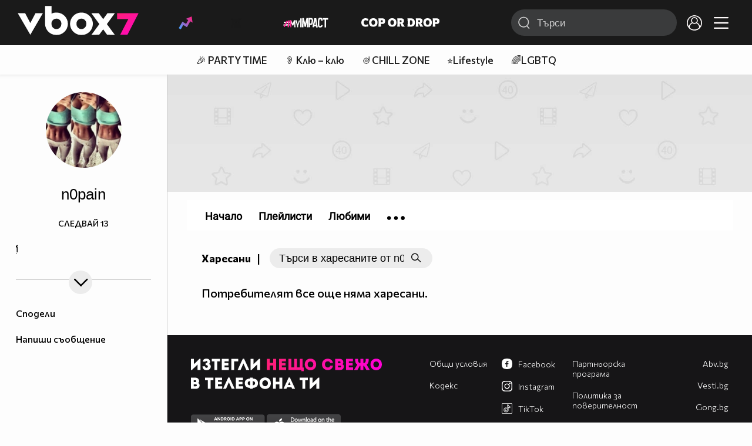

--- FILE ---
content_type: application/javascript; charset=utf-8
request_url: https://fundingchoicesmessages.google.com/f/AGSKWxWeQ0n34X8PysHg71Exo8cWY28uYc6Qk0ETVf3gK1kDcDFZ_ai9QFoK01ZtQSLou_eub_K-ikg_VGOsZWnqAs0J8HSRWXQO5KiTQX1NAfS_ixjeBGuQvDI41PMT4VqAy6zSAM74EOEoPL6eptfeINWWnpxTpYvxVdgzRhbjKb4oaySo-SEl1SztM6Ol/_/addisplay._468_80./popunderblogs./advert34./modules_ads.
body_size: -1290
content:
window['d839f11e-c4ff-4cd0-b2ae-9eea2b4cf216'] = true;